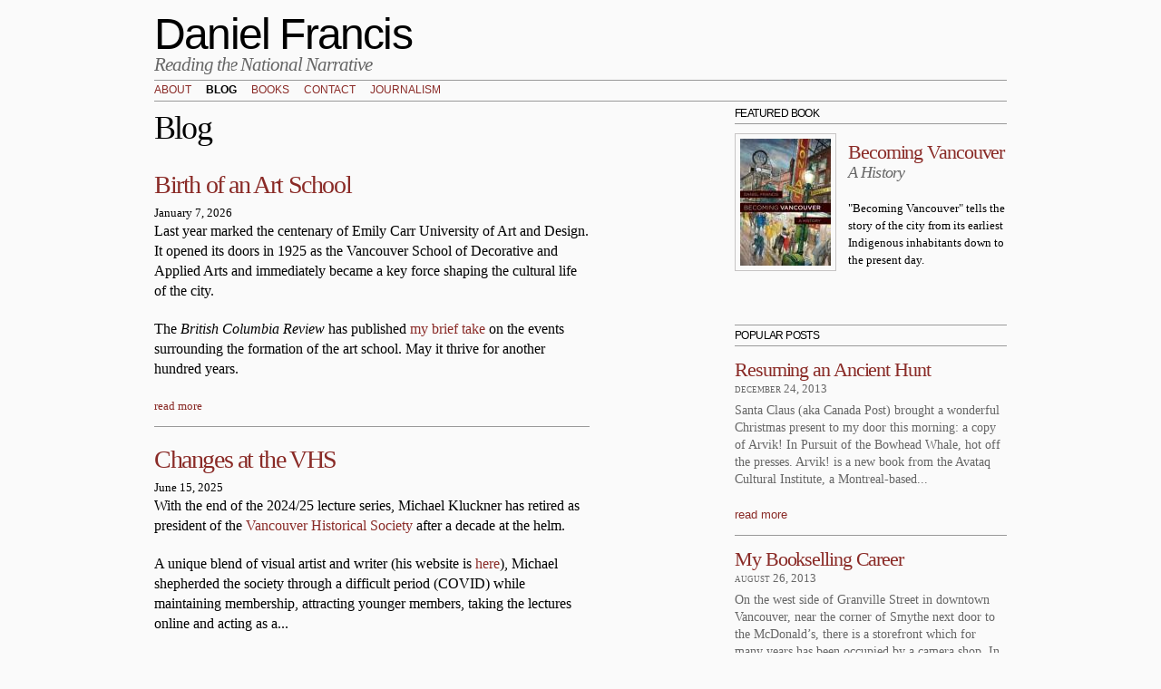

--- FILE ---
content_type: text/html; charset=utf-8
request_url: https://danielfrancis.ca/blog/produtos.asp?linha=1
body_size: 5953
content:
<!DOCTYPE html PUBLIC "-//W3C//DTD HTML+RDFa 1.1//EN">
<html lang="en" dir="ltr" version="HTML+RDFa 1.1"
  xmlns:content="http://purl.org/rss/1.0/modules/content/"
  xmlns:dc="http://purl.org/dc/terms/"
  xmlns:foaf="http://xmlns.com/foaf/0.1/"
  xmlns:og="http://ogp.me/ns#"
  xmlns:rdfs="http://www.w3.org/2000/01/rdf-schema#"
  xmlns:sioc="http://rdfs.org/sioc/ns#"
  xmlns:sioct="http://rdfs.org/sioc/types#"
  xmlns:skos="http://www.w3.org/2004/02/skos/core#"
  xmlns:xsd="http://www.w3.org/2001/XMLSchema#">
<head profile="http://www.w3.org/1999/xhtml/vocab">
  <meta http-equiv="Content-Type" content="text/html; charset=utf-8" />
<meta name="Generator" content="Drupal 7 (http://drupal.org)" />
  <title>Blog | Daniel Francis</title>  
  <style type="text/css" media="all">
@import url("https://danielfrancis.ca/modules/system/system.base.css?pm1xtl");
@import url("https://danielfrancis.ca/modules/system/system.menus.css?pm1xtl");
@import url("https://danielfrancis.ca/modules/system/system.messages.css?pm1xtl");
@import url("https://danielfrancis.ca/modules/system/system.theme.css?pm1xtl");
</style>
<style type="text/css" media="all">
@import url("https://danielfrancis.ca/modules/field/theme/field.css?pm1xtl");
@import url("https://danielfrancis.ca/modules/node/node.css?pm1xtl");
@import url("https://danielfrancis.ca/modules/search/search.css?pm1xtl");
@import url("https://danielfrancis.ca/modules/user/user.css?pm1xtl");
@import url("https://danielfrancis.ca/sites/all/modules/views/css/views.css?pm1xtl");
@import url("https://danielfrancis.ca/sites/all/modules/ckeditor/css/ckeditor.css?pm1xtl");
</style>
<style type="text/css" media="all">
@import url("https://danielfrancis.ca/sites/all/modules/ctools/css/ctools.css?pm1xtl");
</style>
<style type="text/css" media="all">
@import url("https://danielfrancis.ca/sites/all/themes/omega/alpha/css/alpha-reset.css?pm1xtl");
@import url("https://danielfrancis.ca/sites/all/themes/omega/alpha/css/alpha-mobile.css?pm1xtl");
@import url("https://danielfrancis.ca/sites/all/themes/omega/alpha/css/alpha-alpha.css?pm1xtl");
@import url("https://danielfrancis.ca/sites/all/themes/omega/omega/css/formalize.css?pm1xtl");
@import url("https://danielfrancis.ca/sites/all/themes/omega/omega/css/omega-text.css?pm1xtl");
@import url("https://danielfrancis.ca/sites/all/themes/omega/omega/css/omega-branding.css?pm1xtl");
@import url("https://danielfrancis.ca/sites/all/themes/omega/omega/css/omega-menu.css?pm1xtl");
@import url("https://danielfrancis.ca/sites/all/themes/omega/omega/css/omega-forms.css?pm1xtl");
@import url("https://danielfrancis.ca/sites/all/themes/omega/omega/css/omega-visuals.css?pm1xtl");
@import url("https://danielfrancis.ca/sites/all/themes/dan/css/global.css?pm1xtl");
</style>
<style type="text/css" media="all">
@import url("https://danielfrancis.ca/sites/all/themes/dan/css/dan-alpha-default.css?pm1xtl");
@import url("https://danielfrancis.ca/sites/all/themes/dan/css/dan-alpha-default-normal.css?pm1xtl");
@import url("https://danielfrancis.ca/sites/all/themes/omega/alpha/css/grid/alpha_default/normal/alpha-default-normal-12.css?pm1xtl");
</style>
  <script type="text/javascript" src="https://danielfrancis.ca/misc/jquery.js?v=1.4.4"></script>
<script type="text/javascript" src="https://danielfrancis.ca/misc/jquery.once.js?v=1.2"></script>
<script type="text/javascript" src="https://danielfrancis.ca/misc/drupal.js?pm1xtl"></script>
<script type="text/javascript" src="https://danielfrancis.ca/sites/all/themes/dan/scripts/style.js?pm1xtl"></script>
<script type="text/javascript" src="https://danielfrancis.ca/sites/all/themes/omega/omega/js/jquery.formalize.js?pm1xtl"></script>
<script type="text/javascript" src="https://danielfrancis.ca/sites/all/themes/omega/omega/js/omega-mediaqueries.js?pm1xtl"></script>
<script type="text/javascript">
<!--//--><![CDATA[//><!--
jQuery.extend(Drupal.settings, {"basePath":"\/","pathPrefix":"","ajaxPageState":{"theme":"dan","theme_token":"B2pZkFU4t4ZMj0YMOJJsKH9uFv-YEt3v7AfrbPUhny0","js":{"misc\/jquery.js":1,"misc\/jquery.once.js":1,"misc\/drupal.js":1,"sites\/all\/themes\/dan\/scripts\/style.js":1,"sites\/all\/themes\/omega\/omega\/js\/jquery.formalize.js":1,"sites\/all\/themes\/omega\/omega\/js\/omega-mediaqueries.js":1},"css":{"modules\/system\/system.base.css":1,"modules\/system\/system.menus.css":1,"modules\/system\/system.messages.css":1,"modules\/system\/system.theme.css":1,"modules\/field\/theme\/field.css":1,"modules\/node\/node.css":1,"modules\/search\/search.css":1,"modules\/user\/user.css":1,"sites\/all\/modules\/views\/css\/views.css":1,"sites\/all\/modules\/ckeditor\/css\/ckeditor.css":1,"sites\/all\/modules\/ctools\/css\/ctools.css":1,"sites\/all\/themes\/omega\/alpha\/css\/alpha-reset.css":1,"sites\/all\/themes\/omega\/alpha\/css\/alpha-mobile.css":1,"sites\/all\/themes\/omega\/alpha\/css\/alpha-alpha.css":1,"sites\/all\/themes\/omega\/omega\/css\/formalize.css":1,"sites\/all\/themes\/omega\/omega\/css\/omega-text.css":1,"sites\/all\/themes\/omega\/omega\/css\/omega-branding.css":1,"sites\/all\/themes\/omega\/omega\/css\/omega-menu.css":1,"sites\/all\/themes\/omega\/omega\/css\/omega-forms.css":1,"sites\/all\/themes\/omega\/omega\/css\/omega-visuals.css":1,"sites\/all\/themes\/dan\/css\/global.css":1,"normal::sites\/all\/themes\/dan\/css\/dan-alpha-default.css":1,"normal::sites\/all\/themes\/dan\/css\/dan-alpha-default-normal.css":1,"sites\/all\/themes\/omega\/alpha\/css\/grid\/alpha_default\/normal\/alpha-default-normal-12.css":1}},"omega":{"layouts":{"primary":"normal","order":["narrow","normal","wide"],"queries":{"narrow":"all and (min-width: 740px) and (min-device-width: 740px), (max-device-width: 800px) and (min-width: 740px) and (orientation:landscape)","normal":"all and (min-width: 980px) and (min-device-width: 980px), all and (max-device-width: 1024px) and (min-width: 1024px) and (orientation:landscape)","wide":"all and (min-width: 1220px)"}}}});
//--><!]]>
</script>
  <!--[if lt IE 9]><script src="http://html5shiv.googlecode.com/svn/trunk/html5.js"></script><![endif]-->
<script type="text/javascript">
 
  var _gaq = _gaq || [];
  _gaq.push(['_setAccount', 'UA-42632385-1']);
  _gaq.push(['_trackPageview']);
 
  (function() {
    var ga = document.createElement('script'); ga.type = 'text/javascript'; ga.async = true;
    ga.src = ('https:' == document.location.protocol ? 'https://ssl' : 'http://www') + '.google-analytics.com/ga.js';
    var s = document.getElementsByTagName('script')[0]; s.parentNode.insertBefore(ga, s);
  })();
 
</script>
</head>
<div class="overlay"></div>
<body class="html not-front not-logged-in page-blog page-blog-produtosasp context-blog">
  <div id="skip-link">
    <a href="#main-content" class="element-invisible element-focusable">Skip to main content</a>
  </div>
  <div class="region region-page-top" id="region-page-top">
  <div class="region-inner region-page-top-inner">
      </div>
</div>  <div class="page clearfix" id="page">
      <header id="section-header" class="section section-header">
  <div id="zone-branding-wrapper" class="zone-wrapper zone-branding-wrapper clearfix">  
  <div id="zone-branding" class="zone zone-branding clearfix container-12">
    <div class="grid-12 region region-branding" id="region-branding">
  <div class="region-inner region-branding-inner">
        <div class="branding-data clearfix">
                        <hgroup class="site-name-slogan">        
                                <h2 class="site-name"><a href="/" title="Home">Daniel Francis</a></h2>
                                        <h6 class="site-slogan">Reading the National Narrative</h6>
              </hgroup>
          </div>
          </div>
</div>  </div>
</div><div id="zone-menu-wrapper" class="zone-wrapper zone-menu-wrapper clearfix">  
  <div id="zone-menu" class="zone zone-menu clearfix container-12">
    <div class="grid-12 region region-menu" id="region-menu">
  <div class="region-inner region-menu-inner">
        <div class="block block-system block-menu block-main-menu block-system-main-menu odd block-without-title" id="block-system-main-menu">
  <div class="block-inner clearfix">
                
    <div class="content clearfix">
      <ul class="menu"><li class="first leaf"><a href="/biography">About</a></li>
<li class="leaf active-trail"><a href="/blog" title="" class="active-trail active">Blog</a></li>
<li class="leaf"><a href="/books" title="">Books</a></li>
<li class="leaf"><a href="/node/16">Contact</a></li>
<li class="last leaf"><a href="/journalism">Journalism</a></li>
</ul>    </div>
  </div>
</div>  </div>
</div>
  </div>
</div></header>    
      <section id="section-content" class="section section-content">
  <div id="zone-content-wrapper" class="zone-wrapper zone-content-wrapper clearfix">  
  <div id="zone-content" class="zone zone-content clearfix container-12">    
        
        <div class="grid-8 region region-content" id="region-content">
  <div class="region-inner region-content-inner">
    <a id="main-content"></a>
                <h1 class="title" id="page-title">Blog</h1>
                        <div class="block block-system block-main block-system-main odd block-without-title" id="block-system-main">
  <div class="block-inner clearfix">
                
    <div class="content clearfix">
      <div class="view view-blog view-id-blog view-display-id-page view-dom-id-0b4fa9f24e5172473cc790fb4ff76144">
        
  
  
      <div class="view-content">
        <div class="views-row views-row-1">
      
  <div class="views-field views-field-title">        <h2 class="field-content"><a href="/blog/birth-art-school">Birth of an Art School</a></h2>  </div>  
  <div class="views-field views-field-created">        <span class="field-content">January 7, 2026</span>  </div>  
  <div class="views-field views-field-body">        <div class="field-content"><p>Last year marked the centenary of Emily Carr University of Art and Design. It opened its doors in 1925 as the Vancouver School of Decorative and Applied Arts and immediately became a key force shaping the cultural life of the city.</p>
<p>The <em>British Columbia Review</em> has published <a href="https://thebcreview.ca/2026/01/07/2789-francis-essay-emily-carr-centenary/">my brief take </a>on the events surrounding the formation of the art school. May it thrive for another hundred years.</p>
</div>  </div>  
  <div class="views-field views-field-view-node">        <span class="field-content"><a href="/blog/birth-art-school">read more</a></span>  </div>  </div>
  <div class="views-row views-row-2">
      
  <div class="views-field views-field-title">        <h2 class="field-content"><a href="/blog/changes-vhs">Changes at the VHS</a></h2>  </div>  
  <div class="views-field views-field-created">        <span class="field-content">June 15, 2025</span>  </div>  
  <div class="views-field views-field-body">        <div class="field-content"><p>With the end of the 2024/25 lecture series, Michael Kluckner has retired as president of the <a href="https://vancouver-historical-society.ca/">Vancouver Historical Society</a> after a decade at the helm.</p>
<p>A unique blend of visual artist and writer (his website is <a href="https://www.michaelkluckner.com/">here</a>), Michael shepherded the society through a difficult period (COVID) while maintaining membership, attracting younger members, taking the lectures online and acting as a...</p></div>  </div>  
  <div class="views-field views-field-view-node">        <span class="field-content"><a href="/blog/changes-vhs">read more</a></span>  </div>  </div>
  <div class="views-row views-row-3">
      
  <div class="views-field views-field-title">        <h2 class="field-content"><a href="/blog/bye-bye-bay">Bye Bye Bay</a></h2>  </div>  
  <div class="views-field views-field-created">        <span class="field-content">June 3, 2025</span>  </div>  
  <div class="views-field views-field-body">        <div class="field-content"><p>Perhaps nothing signifies the importance of the Hudson's Bay Company to Canada's past than the fact that forty years ago a book publisher was willing to pay Peter Newman an advance of half a million dollars to write the company's history. I recall thinking when I read the news that it must be a misprint; Canadian writers did not get advances that humongous. But there was no mistake. Penguin Canada was gambling that readers understood the drama and the importance of the HBC story and would...</p></div>  </div>  
  <div class="views-field views-field-view-node">        <span class="field-content"><a href="/blog/bye-bye-bay">read more</a></span>  </div>  </div>
  <div class="views-row views-row-4">
      
  <div class="views-field views-field-title">        <h2 class="field-content"><a href="/blog/whale-museum-needs-help">Whale Museum Needs Help</a></h2>  </div>  
  <div class="views-field views-field-created">        <span class="field-content">January 17, 2025</span>  </div>  
  <div class="views-field views-field-body">        <div class="field-content"><p><img alt="" src="/sites/default/files/Humpback.JPG" style="height:315px; width:420px" /></p>
<p>2025 has begun with news of terrible fires. In California, of course, where wildfires have claimed more than two dozen lives and destroyed thousands of homes. But in BC as well where a fire did so much damage to the community of Telegraph Cove on New Year's Eve.</p>
<p>For those who don't know, Telegraph Cove is a tiny village on the east coast of Vancouver Island north of Campbell River. Until...</p></div>  </div>  
  <div class="views-field views-field-view-node">        <span class="field-content"><a href="/blog/whale-museum-needs-help">read more</a></span>  </div>  </div>
  <div class="views-row views-row-5">
      
  <div class="views-field views-field-title">        <h2 class="field-content"><a href="/blog/happy-holiday-8">Happy Holiday</a></h2>  </div>  
  <div class="views-field views-field-created">        <span class="field-content">December 18, 2024</span>  </div>  
  <div class="views-field views-field-body">        <div class="field-content"><p><img alt="" src="/sites/default/files/Christmas%20Ornament%20.jpg" style="height:384px; width:576px" /></p>
</div>  </div>  
  <div class="views-field views-field-view-node">        <span class="field-content"><a href="/blog/happy-holiday-8">read more</a></span>  </div>  </div>
    </div>
  
      <h2 class="element-invisible">Pages</h2><div class="item-list"><ul class="pager clearfix"><li class="pager-current first">1</li><li class="pager-item"><a title="Go to page 2" href="/blog?c=index&amp;m=54&amp;siteid=1&amp;page=1">2</a></li><li class="pager-item"><a title="Go to page 3" href="/blog?c=index&amp;m=54&amp;siteid=1&amp;page=2">3</a></li><li class="pager-item"><a title="Go to page 4" href="/blog?c=index&amp;m=54&amp;siteid=1&amp;page=3">4</a></li><li class="pager-item"><a title="Go to page 5" href="/blog?c=index&amp;m=54&amp;siteid=1&amp;page=4">5</a></li><li class="pager-item"><a title="Go to page 6" href="/blog?c=index&amp;m=54&amp;siteid=1&amp;page=5">6</a></li><li class="pager-item"><a title="Go to page 7" href="/blog?c=index&amp;m=54&amp;siteid=1&amp;page=6">7</a></li><li class="pager-item"><a title="Go to page 8" href="/blog?c=index&amp;m=54&amp;siteid=1&amp;page=7">8</a></li><li class="pager-item"><a title="Go to page 9" href="/blog?c=index&amp;m=54&amp;siteid=1&amp;page=8">9</a></li><li class="pager-ellipsis">…</li><li class="pager-next"><a title="Go to next page" href="/blog?c=index&amp;m=54&amp;siteid=1&amp;page=1">next ›</a></li><li class="pager-last last"><a title="Go to last page" href="/blog?c=index&amp;m=54&amp;siteid=1&amp;page=77">last »</a></li></ul></div>  
  
  
  
  
</div>    </div>
  </div>
</div>      </div>
</div><aside class="grid-4 region region-sidebar-second" id="region-sidebar-second">
  <div class="region-inner region-sidebar-second-inner">
    <section class="block block-views block-books-block-2 block-views-books-block-2 odd" id="block-views-books-block-2">
  <div class="block-inner clearfix">
              <h2 class="block-title">Featured Book</h2>
            
    <div class="content clearfix">
      <div class="view view-books view-id-books view-display-id-block_2 view-dom-id-25b17bb726c89fce480da8a51210aa6c">
        
  
  
      <div class="view-content">
        <div class="views-row views-row-1 views-row-odd views-row-first views-row-last">
      
  <div class="views-field views-field-field-image">        <div class="field-content"><img typeof="foaf:Image" src="https://danielfrancis.ca/sites/default/files/styles/thumbnail/public/Becoming-Vancouver-cover_0.jpg?itok=OQnqLTSg" width="100" height="140" alt="" /></div>  </div>  
  <div class="views-field views-field-title">        <h2 class="field-content"><a href="/books/becoming-vancouver">Becoming Vancouver</a></h2>  </div>  
  <h4 class="views-field views-field-field-sub-title">        <div class="field-content">A History</div>  </h4>  
  <div class="views-field views-field-field-blurb">        <div class="field-content">&quot;Becoming Vancouver&quot; tells the story of the city from its earliest Indigenous inhabitants down to the present day.</div>  </div>  </div>
    </div>
  
  
  
  
  
  
</div>    </div>
  </div>
</section><section class="block block-views block-blog-block-3 block-views-blog-block-3 even" id="block-views-blog-block-3">
  <div class="block-inner clearfix">
              <h2 class="block-title">Popular Posts</h2>
            
    <div class="content clearfix">
      <div class="view view-blog view-id-blog view-display-id-block_3 view-dom-id-3d957688f6e3dba7fa7eb2e677b0dbc7">
        
  
  
      <div class="view-content">
        <div class="views-row views-row-1">
      
  <div class="views-field views-field-title">        <h2 class="field-content"><a href="/blog/resuming-ancient-hunt">Resuming an Ancient Hunt</a></h2>  </div>  
  <div class="views-field views-field-created">        <span class="field-content">December 24, 2013</span>  </div>  
  <div class="views-field views-field-body">        <p class="field-content">

Santa Claus (aka Canada Post) brought a wonderful Christmas present to my door this morning: a copy of Arvik! In Pursuit of the Bowhead Whale, hot off the presses.

Arvik! is a new book from the Avataq Cultural Institute, a Montreal-based...</p>  </div>  
  <div class="views-field views-field-view-node">        <span class="field-content"><a href="/blog/resuming-ancient-hunt">read more</a></span>  </div>  </div>
  <div class="views-row views-row-2">
      
  <div class="views-field views-field-title">        <h2 class="field-content"><a href="/blog/my-bookselling-career">My Bookselling Career</a></h2>  </div>  
  <div class="views-field views-field-created">        <span class="field-content">August 26, 2013</span>  </div>  
  <div class="views-field views-field-body">        <p class="field-content">On the west side of Granville Street in downtown Vancouver, near the corner of Smythe next door to the McDonald’s, there is a storefront which for many years has been occupied by a camera shop. In the 1960s, however, it was home to The Book Barrel, the...</p>  </div>  
  <div class="views-field views-field-view-node">        <span class="field-content"><a href="/blog/my-bookselling-career">read more</a></span>  </div>  </div>
  <div class="views-row views-row-3">
      
  <div class="views-field views-field-title">        <h2 class="field-content"><a href="/blog/my-newest-purchase">My Newest Purchase</a></h2>  </div>  
  <div class="views-field views-field-created">        <span class="field-content">October 25, 2013</span>  </div>  
  <div class="views-field views-field-body">        <p class="field-content">

This is the only purchase I made during my recent trip to Europe. I bought it in Old Town Prague at the official Spartak outlet store which happens to be located on Husova Street directly beneath the hanging sculpture of Sigmund Freud.

The...</p>  </div>  
  <div class="views-field views-field-view-node">        <span class="field-content"><a href="/blog/my-newest-purchase">read more</a></span>  </div>  </div>
    </div>
  
  
  
  
  
  
</div>    </div>
  </div>
</section><section class="block block-views block-blog-block-2 block-views-blog-block-2 odd" id="block-views-blog-block-2">
  <div class="block-inner clearfix">
              <h2 class="block-title">Recent Posts</h2>
            
    <div class="content clearfix">
      <div class="view view-blog view-id-blog view-display-id-block_2 view-dom-id-8f588cf2c7fb17a3dc70709eb996a041">
        
  
  
      <div class="view-content">
        <div class="views-row views-row-1">
      
  <div class="views-field views-field-title">        <h2 class="field-content"><a href="/blog/whale-tale">Whale Tale</a></h2>  </div>  
  <div class="views-field views-field-created">        <span class="field-content">January 13, 2026</span>  </div>  
  <div class="views-field views-field-body">        <p class="field-content">When Gil Hewlett and I were writing our history of the orphan orcas Springer and Luna, Operation Orca, I first heard about the capture of the so-called Pedder Bay Five. These were five orcas held in a net pen by the aspiring whale entrepreneur Bob Wright...</p>  </div>  
  <div class="views-field views-field-view-node">        <span class="field-content"><a href="/blog/whale-tale">read more</a></span>  </div>  </div>
  <div class="views-row views-row-2">
      
  <div class="views-field views-field-title">        <h2 class="field-content"><a href="/blog/birth-art-school">Birth of an Art School</a></h2>  </div>  
  <div class="views-field views-field-created">        <span class="field-content">January 7, 2026</span>  </div>  
  <div class="views-field views-field-body">        <p class="field-content">Last year marked the centenary of Emily Carr University of Art and Design. It opened its doors in 1925 as the Vancouver School of Decorative and Applied Arts and immediately became a key force shaping the cultural life of the city.

The British...</p>  </div>  
  <div class="views-field views-field-view-node">        <span class="field-content"><a href="/blog/birth-art-school">read more</a></span>  </div>  </div>
  <div class="views-row views-row-3">
      
  <div class="views-field views-field-title">        <h2 class="field-content"><a href="/blog/changes-vhs">Changes at the VHS</a></h2>  </div>  
  <div class="views-field views-field-created">        <span class="field-content">June 15, 2025</span>  </div>  
  <div class="views-field views-field-body">        <p class="field-content">With the end of the 2024/25 lecture series, Michael Kluckner has retired as president of the Vancouver Historical Society after a decade at the helm.

A unique blend of visual artist and writer (his website is here), Michael shepherded the society...</p>  </div>  
  <div class="views-field views-field-view-node">        <span class="field-content"><a href="/blog/changes-vhs">read more</a></span>  </div>  </div>
    </div>
  
  
  
  
  
  
</div>    </div>
  </div>
</section><section class="block block-views block-archive-block block-views-archive-block even" id="block-views-archive-block">
  <div class="block-inner clearfix">
              <h2 class="block-title">Monthly archive</h2>
            
    <div class="content clearfix">
      <div class="view view-archive view-id-archive view-display-id-block view-dom-id-8a29cfc621ade3bdcf5f7ea34aa421c3">
        
  
  
      <div class="view-content">
      <div class="item-list">
  <ul class="views-summary">
      <li><a href="/archive/202601">January 2026</a>
              (2)
          </li>
      <li><a href="/archive/202506">June 2025</a>
              (2)
          </li>
      <li><a href="/archive/202501">January 2025</a>
              (1)
          </li>
      <li><a href="/archive/202412">December 2024</a>
              (1)
          </li>
      <li><a href="/archive/202410">October 2024</a>
              (2)
          </li>
      <li><a href="/archive/202409">September 2024</a>
              (3)
          </li>
      <li><a href="/archive/202408">August 2024</a>
              (1)
          </li>
      <li><a href="/archive/202406">June 2024</a>
              (2)
          </li>
      <li><a href="/archive/202404">April 2024</a>
              (1)
          </li>
      <li><a href="/archive/202403">March 2024</a>
              (2)
          </li>
    </ul>
</div>
    </div>
  
      <h2 class="element-invisible">Pages</h2><div class="item-list"><ul class="pager clearfix"><li class="pager-current first">1</li><li class="pager-item"><a title="Go to page 2" href="/blog/graph.php?%3Bpage=6&amp;%3Bt=130&amp;graph=%25u7528&amp;page=1">2</a></li><li class="pager-item"><a title="Go to page 3" href="/blog/graph.php?%3Bpage=6&amp;%3Bt=130&amp;graph=%25u7528&amp;page=2">3</a></li><li class="pager-item"><a title="Go to page 4" href="/blog/graph.php?%3Bpage=6&amp;%3Bt=130&amp;graph=%25u7528&amp;page=3">4</a></li><li class="pager-item"><a title="Go to page 5" href="/blog/graph.php?%3Bpage=6&amp;%3Bt=130&amp;graph=%25u7528&amp;page=4">5</a></li><li class="pager-item"><a title="Go to page 6" href="/blog/graph.php?%3Bpage=6&amp;%3Bt=130&amp;graph=%25u7528&amp;page=5">6</a></li><li class="pager-item"><a title="Go to page 7" href="/blog/graph.php?%3Bpage=6&amp;%3Bt=130&amp;graph=%25u7528&amp;page=6">7</a></li><li class="pager-item"><a title="Go to page 8" href="/blog/graph.php?%3Bpage=6&amp;%3Bt=130&amp;graph=%25u7528&amp;page=7">8</a></li><li class="pager-item"><a title="Go to page 9" href="/blog/graph.php?%3Bpage=6&amp;%3Bt=130&amp;graph=%25u7528&amp;page=8">9</a></li><li class="pager-ellipsis">…</li><li class="pager-next"><a title="Go to next page" href="/blog/graph.php?%3Bpage=6&amp;%3Bt=130&amp;graph=%25u7528&amp;page=1">next ›</a></li><li class="pager-last last"><a title="Go to last page" href="/blog/graph.php?%3Bpage=6&amp;%3Bt=130&amp;graph=%25u7528&amp;page=13">last »</a></li></ul></div>  
  
  
  
  
</div>    </div>
  </div>
</section>  </div>
</aside>  </div>
</div></section>    
  
      <footer id="section-footer" class="section section-footer">
  <div id="zone-footer-wrapper" class="zone-wrapper zone-footer-wrapper clearfix">  
  <div id="zone-footer" class="zone zone-footer clearfix container-12">
    <div class="grid-12 region region-footer-second" id="region-footer-second">
  <div class="region-inner region-footer-second-inner">
    <div class="block block-block block-1 block-block-1 odd block-without-title" id="block-block-1">
  <div class="block-inner clearfix">
                
    <div class="content clearfix">
      <p><a href="/">© Daniel Francis 2013</a> | <a href="http://danielfrancis.ca/blog/rss">Subscribe to Rss</a></p>
    </div>
  </div>
</div>  </div>
</div>  </div>
</div></footer>  </div>  <div class="region region-page-bottom" id="region-page-bottom">
  <div class="region-inner region-page-bottom-inner">
      </div>
</div></body>
</html>
